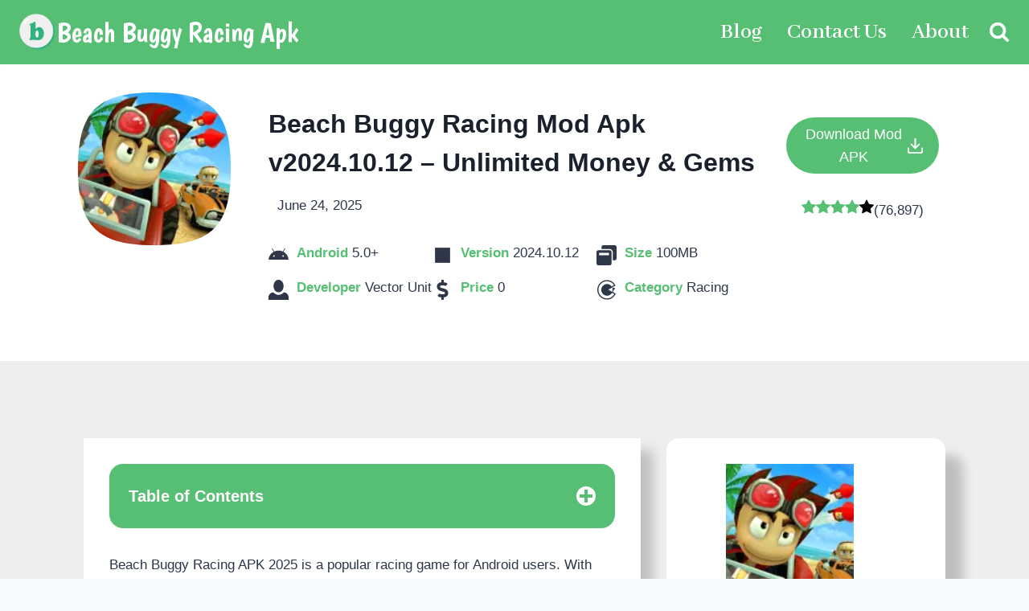

--- FILE ---
content_type: text/css; charset=UTF-8
request_url: https://beachbuggyracingapk.com/wp-content/plugins/grigora-kit/assets/css/blocks/star-rating/style.min.css?ver=1.4.0
body_size: -379
content:
.grigora-kit-star-rating{display:flex;flex-wrap:wrap;gap:5px}.grigora-kit-star-rating svg{width:18px;height:18px;color:#000;transition:.3s}.grigora-kit-star-rating .star{display:flex}.grigora-kit-star-rating .active svg{color:orange}